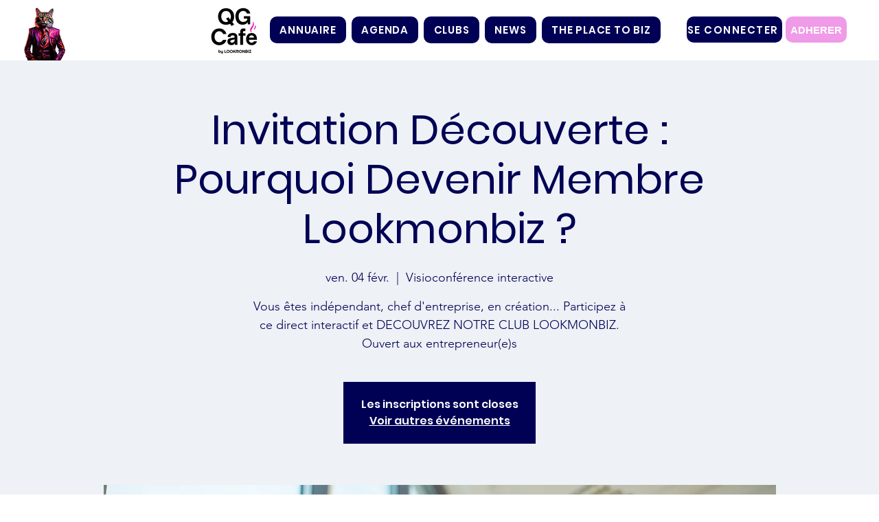

--- FILE ---
content_type: text/html; charset=utf-8
request_url: https://www.google.com/recaptcha/api2/aframe
body_size: 268
content:
<!DOCTYPE HTML><html><head><meta http-equiv="content-type" content="text/html; charset=UTF-8"></head><body><script nonce="001mlXwg-RpAYZ1jCzU0EA">/** Anti-fraud and anti-abuse applications only. See google.com/recaptcha */ try{var clients={'sodar':'https://pagead2.googlesyndication.com/pagead/sodar?'};window.addEventListener("message",function(a){try{if(a.source===window.parent){var b=JSON.parse(a.data);var c=clients[b['id']];if(c){var d=document.createElement('img');d.src=c+b['params']+'&rc='+(localStorage.getItem("rc::a")?sessionStorage.getItem("rc::b"):"");window.document.body.appendChild(d);sessionStorage.setItem("rc::e",parseInt(sessionStorage.getItem("rc::e")||0)+1);localStorage.setItem("rc::h",'1768856155928');}}}catch(b){}});window.parent.postMessage("_grecaptcha_ready", "*");}catch(b){}</script></body></html>